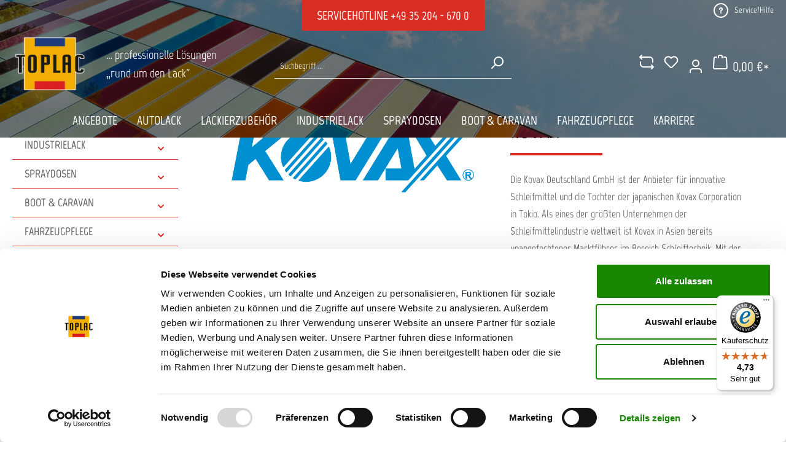

--- FILE ---
content_type: application/javascript
request_url: https://www.toplac.de/theme/10be7fa2e398fd16bcf7e5d97f2d2370/js/wbn-toplac-theme/wbn-count-compared-products.plugin.16bfdb.js
body_size: -119
content:
"use strict";(self.webpackChunk=self.webpackChunk||[]).push([["wbn-count-compared-products.plugin"],{848:(e,t,n)=>{n.r(t),n.d(t,{default:()=>o});class o extends window.PluginBaseClass{init(){let e=document.querySelector(".compare-float-button .badge"),t=document.querySelector(".compare-float-button .btn");e&&t?(this.el.innerText="0"!==e.textContent?e.textContent:"",t.addEventListener("DOMSubtreeModified",()=>{this.el.innerText="0"!==e.textContent?e.textContent:""})):console.error("Error: Compare float button cannot be found")}}}}]);

--- FILE ---
content_type: text/javascript
request_url: https://widgets.trustedshops.com/js/XF7C90E283C6CE2EF351669409FCEB803.js
body_size: 1355
content:
((e,t)=>{const a={shopInfo:{tsId:"XF7C90E283C6CE2EF351669409FCEB803",name:"toplac.de",url:"www.toplac.de",language:"de",targetMarket:"DEU",ratingVariant:"WIDGET",eTrustedIds:{accountId:"acc-dd82de97-028d-445d-b856-f9325b20b54e",channelId:"chl-9ac517cf-f6cb-4926-9b00-edd6b3964240"},buyerProtection:{certificateType:"CLASSIC",certificateState:"PRODUCTION",mainProtectionCurrency:"EUR",classicProtectionAmount:100,maxProtectionDuration:30,plusProtectionAmount:2e4,basicProtectionAmount:100,firstCertified:"2015-09-18 00:00:00"},reviewSystem:{rating:{averageRating:4.73,averageRatingCount:182,overallRatingCount:1858,distribution:{oneStar:5,twoStars:1,threeStars:4,fourStars:18,fiveStars:154}},reviews:[{average:5,buyerStatement:"Schnell und unkompliziert",rawChangeDate:"2026-01-18T13:18:31.000Z",changeDate:"18.1.2026",transactionDate:"15.1.2026"},{average:5,buyerStatement:"Sehr schnelle Lieferung weiter so.",rawChangeDate:"2026-01-13T15:39:00.000Z",changeDate:"13.1.2026",transactionDate:"7.1.2026"},{average:5,buyerStatement:"Schnell Antworten und dazu noch positive",rawChangeDate:"2026-01-11T14:31:30.000Z",changeDate:"11.1.2026",transactionDate:"8.1.2026"}]},features:["GUARANTEE_RECOG_CLASSIC_INTEGRATION","REVIEWS_AUTO_COLLECTION","SHOP_CONSUMER_MEMBERSHIP","INDIVIDUAL_REVIEW_FORM","DISABLE_REVIEWREQUEST_SENDING","MARS_EVENTS","MARS_REVIEWS","MARS_QUESTIONNAIRE","MARS_PUBLIC_QUESTIONNAIRE"],consentManagementType:"OFF",urls:{profileUrl:"https://www.trustedshops.de/bewertung/info_XF7C90E283C6CE2EF351669409FCEB803.html",profileUrlLegalSection:"https://www.trustedshops.de/bewertung/info_XF7C90E283C6CE2EF351669409FCEB803.html#legal-info",reviewLegalUrl:"https://help.etrusted.com/hc/de/articles/23970864566162"},contractStartDate:"2015-07-01 00:00:00",shopkeeper:{name:"top-lac Autolackierbedarf GmbH",street:"Hamburger Ring 15",country:"DE",city:"Klipphausen",zip:"01665"},displayVariant:"full",variant:"full",twoLetterCountryCode:"DE"},"process.env":{STAGE:"prod"},externalConfig:{trustbadgeScriptUrl:"https://widgets.trustedshops.com/assets/trustbadge.js",cdnDomain:"widgets.trustedshops.com"},elementIdSuffix:"-98e3dadd90eb493088abdc5597a70810",buildTimestamp:"2026-01-21T05:18:12.986Z",buildStage:"prod"},r=a=>{const{trustbadgeScriptUrl:r}=a.externalConfig;let n=t.querySelector(`script[src="${r}"]`);n&&t.body.removeChild(n),n=t.createElement("script"),n.src=r,n.charset="utf-8",n.setAttribute("data-type","trustbadge-business-logic"),n.onerror=()=>{throw new Error(`The Trustbadge script could not be loaded from ${r}. Have you maybe selected an invalid TSID?`)},n.onload=()=>{e.trustbadge?.load(a)},t.body.appendChild(n)};"complete"===t.readyState?r(a):e.addEventListener("load",(()=>{r(a)}))})(window,document);

--- FILE ---
content_type: application/javascript
request_url: https://www.toplac.de/theme/10be7fa2e398fd16bcf7e5d97f2d2370/js/swag-pay-pal/swag-pay-pal.js?1767546885
body_size: 1310
content:
(()=>{var a={},e={};function r(t){var s=e[t];if(void 0!==s)return s.exports;var n=e[t]={exports:{}};return a[t](n,n.exports,r),n.exports}r.m=a,(()=>{r.n=a=>{var e=a&&a.__esModule?()=>a.default:()=>a;return r.d(e,{a:e}),e}})(),(()=>{r.d=(a,e)=>{for(var t in e)r.o(e,t)&&!r.o(a,t)&&Object.defineProperty(a,t,{enumerable:!0,get:e[t]})}})(),(()=>{r.f={},r.e=a=>Promise.all(Object.keys(r.f).reduce((e,t)=>(r.f[t](a,e),e),[]))})(),(()=>{r.u=a=>"./js/swag-pay-pal/"+a+".js"})(),(()=>{r.miniCssF=a=>{}})(),(()=>{r.g=function(){if("object"==typeof globalThis)return globalThis;try{return this||Function("return this")()}catch(a){if("object"==typeof window)return window}}()})(),(()=>{r.o=(a,e)=>Object.prototype.hasOwnProperty.call(a,e)})(),(()=>{var a={};r.l=(e,t,s,n)=>{if(a[e]){a[e].push(t);return}if(void 0!==s)for(var o,p,l=document.getElementsByTagName("script"),i=0;i<l.length;i++){var _=l[i];if(_.getAttribute("src")==e){o=_;break}}o||(p=!0,(o=document.createElement("script")).charset="utf-8",o.timeout=120,r.nc&&o.setAttribute("nonce",r.nc),o.src=e),a[e]=[t];var c=(r,t)=>{o.onerror=o.onload=null,clearTimeout(g);var s=a[e];if(delete a[e],o.parentNode&&o.parentNode.removeChild(o),s&&s.forEach(a=>a(t)),r)return r(t)},g=setTimeout(c.bind(null,void 0,{type:"timeout",target:o}),12e4);o.onerror=c.bind(null,o.onerror),o.onload=c.bind(null,o.onload),p&&document.head.appendChild(o)}})(),(()=>{r.r=a=>{"undefined"!=typeof Symbol&&Symbol.toStringTag&&Object.defineProperty(a,Symbol.toStringTag,{value:"Module"}),Object.defineProperty(a,"__esModule",{value:!0})}})(),(()=>{r.g.importScripts&&(a=r.g.location+"");var a,e=r.g.document;if(!a&&e&&(e.currentScript&&(a=e.currentScript.src),!a)){var t=e.getElementsByTagName("script");if(t.length)for(var s=t.length-1;s>-1&&!a;)a=t[s--].src}if(!a)throw Error("Automatic publicPath is not supported in this browser");a=a.replace(/#.*$/,"").replace(/\?.*$/,"").replace(/\/[^\/]+$/,"/"),r.p=a+"../../"})(),(()=>{var a={"swag-pay-pal":0};r.f.j=(e,t)=>{var s=r.o(a,e)?a[e]:void 0;if(0!==s){if(s)t.push(s[2]);else{var n=new Promise((r,t)=>s=a[e]=[r,t]);t.push(s[2]=n);var o=r.p+r.u(e),p=Error();r.l(o,t=>{if(r.o(a,e)&&(0!==(s=a[e])&&(a[e]=void 0),s)){var n=t&&("load"===t.type?"missing":t.type),o=t&&t.target&&t.target.src;p.message="Loading chunk "+e+" failed.\n("+n+": "+o+")",p.name="ChunkLoadError",p.type=n,p.request=o,s[1](p)}},"chunk-"+e,e)}}};var e=(e,t)=>{var s,n,[o,p,l]=t,i=0;if(o.some(e=>0!==a[e])){for(s in p)r.o(p,s)&&(r.m[s]=p[s]);l&&l(r)}for(e&&e(t);i<o.length;i++)n=o[i],r.o(a,n)&&a[n]&&a[n][0](),a[n]=0},t=self.webpackChunk=self.webpackChunk||[];t.forEach(e.bind(null,0)),t.push=e.bind(null,t.push.bind(t))})();let t=window.PluginManager;t.register("SwagPayPalExpressButton",()=>r.e("extension1600739901_SwagPayPal_src_Resources_app_storefront_src_page_swag-paypal_express-chec-73345b").then(r.bind(r,395)),"[data-swag-paypal-express-button]"),t.register("SwagPayPalSmartPaymentButtons",()=>r.e("extension1600739901_SwagPayPal_src_Resources_app_storefront_src_checkout_swag-paypal_smart-pa-8a1e4a").then(r.bind(r,421)),"[data-swag-paypal-smart-payment-buttons]"),t.register("SwagPaypalAcdcFields",()=>r.e("extension1600739901_SwagPayPal_src_Resources_app_storefront_src_checkout_swag-paypal_acdc-fields_js").then(r.bind(r,893)),"[data-swag-paypal-acdc-fields]"),t.register("SwagPayPalPlusPaymentWall",()=>r.e("extension1600739901_SwagPayPal_src_Resources_app_storefront_src_checkout_swag-paypal_plus-pay-c619e2").then(r.bind(r,748)),"[data-swag-paypal-payment-wall]"),t.register("SwagPayPalInstallmentBanner",()=>r.e("extension1600739901_SwagPayPal_src_Resources_app_storefront_src_page_swag-paypal_installment--631e09").then(r.bind(r,542)),"[data-swag-paypal-installment-banner]"),t.register("SwagPaypalPuiPolling",()=>r.e("extension1600739901_SwagPayPal_src_Resources_app_storefront_src_swag-paypal_pui-polling_js").then(r.bind(r,46)),"[data-swag-paypal-pui-polling]"),t.register("SwagPaypalSepa",()=>r.e("extension1600739901_SwagPayPal_src_Resources_app_storefront_src_checkout_swag-paypal_sepa_js").then(r.bind(r,520)),"[data-swag-paypal-sepa]"),t.register("SwagPaypalVenmo",()=>r.e("extension1600739901_SwagPayPal_src_Resources_app_storefront_src_checkout_swag-paypal_venmo_js").then(r.bind(r,101)),"[data-swag-paypal-venmo]"),t.register("SwagPaypalApplePay",()=>r.e("extension1600739901_SwagPayPal_src_Resources_app_storefront_src_checkout_swag-paypal_apple-pay_js").then(r.bind(r,951)),"[data-swag-paypal-apple-pay]"),t.register("SwagPaypalGooglePay",()=>r.e("extension1600739901_SwagPayPal_src_Resources_app_storefront_src_checkout_swag-paypal_google-pay_js").then(r.bind(r,371)),"[data-swag-paypal-google-pay]"),t.register("SwagPaypalPayLater",()=>r.e("extension1600739901_SwagPayPal_src_Resources_app_storefront_src_checkout_swag-paypal_pay-later_js").then(r.bind(r,551)),"[data-swag-paypal-pay-later]"),t.register("SwagPaypalFundingEligibility",()=>r.e("extension1600739901_SwagPayPal_src_Resources_app_storefront_src_page_swag-paypal_funding-elig-c4556b").then(r.bind(r,90)),"[data-swag-paypal-funding-eligibility]")})();